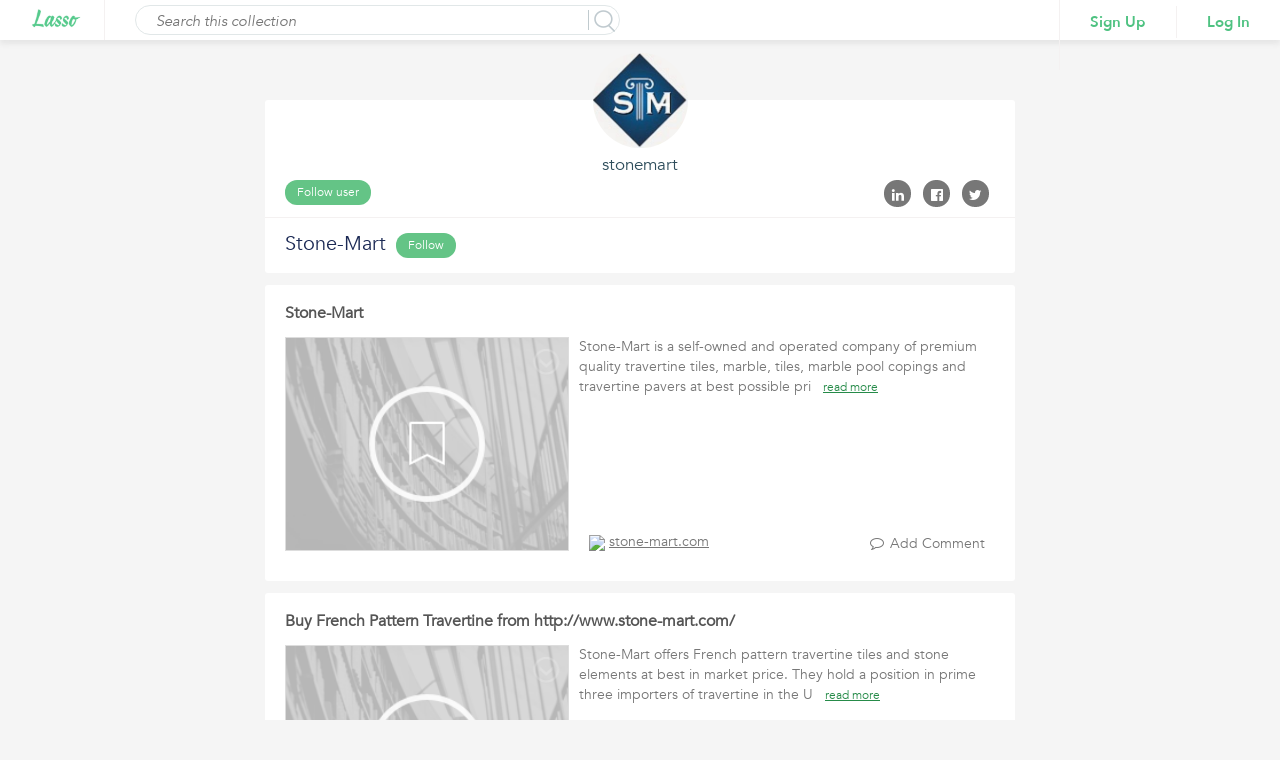

--- FILE ---
content_type: text/html;charset=ISO-8859-1
request_url: https://www.lasso.net/go/link/qZBX6x
body_size: 16034
content:
<!DOCTYPE html>
				<html lang="en" >
				<head>
				<meta prefix="og: http://ogp.me/ns#" property="og:image" content="https://www.lasso.net/go/images/no-pic/general.jpg"/>
				<meta prefix="og: http://ogp.me/ns#" property="og:image:width" content="285"/>
				<meta prefix="og: http://ogp.me/ns#" property="og:image:height" content="185"/>
				<meta prefix="og: http://ogp.me/ns#" property="og:title" content="Stone-Mart"/>
				<meta prefix="og: http://ogp.me/ns#" property="og:type" content="website"/>
				<meta prefix="og: http://ogp.me/ns#" property="og:site_name" content="lasso.net"/>
				<meta prefix="og: http://ogp.me/ns#" property="og:url" content="https://www.lasso.net/go/link/qZBX6x?view=list"/>
				<meta prefix="og: http://ogp.me/ns#" property="og:description" content=""/>
				<meta property="fb:app_id" content="183026888571980"/>

				<title>Stone-Mart</title>
				<meta name="viewport" content="width=device-width, initial-scale=1.0">
				<meta name="description" content=""/>

				<!-- <link rel="shortcut icon" href="images/favicon.ico" type="image/x-icon"> -->
				
				<link rel="canonical" href="https://www.lasso.net/go/link/qZBX6x?view=list" />
				
				<link rel="shortcut icon" href="/go/images/favicon.ico" type="image/x-icon" />
				<link href="https://fonts.googleapis.com/css?family=Open+Sans:300,300i,400,400i,600,600i,700,700i,800" rel="stylesheet">
				<link href="/go/fonts/font-awesome-4.6.3/css/font-awesome-v2.css" rel="stylesheet">
				<link href="/go/styles/lasso2/design/bootstrap.css" rel="stylesheet" media="screen">
				<link rel="stylesheet" href="/go/styles/lasso2/design/jquery-ui.css">
				<link href="/go/styles/corral/style-v3.css" rel="stylesheet">
				<!--  Share to social media plug in scripts -->
				<script type="text/javascript">var switchTo5x=true;</script>
				<script type="text/javascript" id="st_insights_js" src="https://ws.sharethis.com/button/buttons.js?publisher=0599d372-a133-4e0c-868c-706d80cb47b5"></script>
				<script type="text/javascript">stLight.options({publisher: "0599d372-a133-4e0c-868c-706d80cb47b5", doNotHash: false, doNotCopy: false, hashAddressBar: false, servicePopup:true});</script>
				</head>
				<body>

				<!-- Google Tag Manager start -->
<noscript>
	<iframe src="//www.googletagmanager.com/ns.html?id=GTM-ND7RLC"
		height="0" width="0" style="display:none;visibility:hidden"></iframe>
</noscript>
<script async="async">
	(function(w,d,s,l,i){w[l]=w[l]||[];w[l].push({'gtm.start':
		new Date().getTime(),event:'gtm.js'});var f=d.getElementsByTagName(s)[0],
		j=d.createElement(s),dl=l!='dataLayer'?'&l='+l:'';j.async=true;j.src=
		'//www.googletagmanager.com/gtm.js?id='+i+dl;f.parentNode.insertBefore(j,f);
	})(window,document,'script','dataLayer','GTM-ND7RLC');
</script>
<!-- Google Tag Manager stops -->
<div id="externalCorralViewLoader" style="position: fixed;top: 50%;left: 50%;z-index: 1;"></div>
				<div id="ListViewWrapper">
				<div class="header">
      						<div class="logo">
							<a href="/go/index.jsp"><img height="19px" src="/go/images/lasso-logo-9b.png" alt=""></a>
      						</div>

      						<div class="searchCorral">
            					<div class="searchCorralForm">

            					<input type="submit" name="" value="" id="searchInputBtn">
            <input type="text" name="" id="searchInput" value="" placeholder="Search this collection">
            <p class="search-border">&nbsp;</p>
	</div>
      						</div>

      						<div class="loginSignupArea">
            					<ul class="loginSignupList">
                					<li><a href="javascript:void(0)" class="signin">Sign Up</a></li>
                					<li><a href="javascript:void(0)" class="login">Log In</a></li>
            					</ul>
      						</div>
      						</div>
					<!-- Mixpanel start -->
<script type="text/javascript">
	(function(e,b){if(!b.__SV){var a,f,i,g;window.mixpanel=b;b._i=[];b.init=function(a,e,d){function f(b,h){var a=h.split(".");2==a.length&&(b=b[a[0]],h=a[1]);b[h]=function(){b.push([h].concat(Array.prototype.slice.call(arguments,0)))}}var c=b;"undefined"!==typeof d?c=b[d]=[]:d="mixpanel";c.people=c.people||[];c.toString=function(b){var a="mixpanel";"mixpanel"!==d&&(a+="."+d);b||(a+=" (stub)");return a};c.people.toString=function(){return c.toString(1)+".people (stub)"};i="disable time_event track track_pageview track_links track_forms register register_once alias unregister identify name_tag set_config reset people.set people.set_once people.increment people.append people.union people.track_charge people.clear_charges people.delete_user".split(" ");
	for(g=0;g<i.length;g++)f(c,i[g]);b._i.push([a,e,d])};b.__SV=1.2;a=e.createElement("script");a.type="text/javascript";a.async=!0;a.src="undefined"!==typeof MIXPANEL_CUSTOM_LIB_URL?MIXPANEL_CUSTOM_LIB_URL:"file:"===e.location.protocol&&"//cdn.mxpnl.com/libs/mixpanel-2-latest.min.js".match(/^\/\//)?"https://cdn.mxpnl.com/libs/mixpanel-2-latest.min.js":"//cdn.mxpnl.com/libs/mixpanel-2-latest.min.js";f=e.getElementsByTagName("script")[0];f.parentNode.insertBefore(a,f)}})(document,window.mixpanel||[]);
	mixpanel.init("4ac3e7d519539334ca546840536d63d8");
</script>
<!-- Mixpanel stops -->
</div>
				<div class="content-area">
					<div class="container-fluid">
						<div class="row">
							<div class="col-lg-12">
								<div class="list-view-content">
              						  <div class="list-list-profileArea">
                        <div class="list-compare-profileAreaInner">
                           <div class="profileAreaUp">
						      <div class="profileImg externalUserProfile" style="cursor: pointer;background-image: url(https://resources.vflyer.com/r1/ls/1/4/6/3/0/0/1/3/14630013/14630013_gallery.jpg)"></div>
                              <h2 style="cursor: pointer" class="externalUserProfile">
							     stonemart</h2>
                              <ul class="followList">
                                 <li>
                                    <a class="profile-btn follow-user" title="Click to follow"
                                       href="javascript:void(0)">Follow user</a>
                                    </li>
                                 <li>
                                    <input type="hidden" id="ownerAppUserId" value="141217150"/>
                                    </li>
                              </ul>
                              <ul class="socialLIst">
                                 <li>
                                    <a href="javascript:void(0)" class="linkedInShare"><i class="fa fa-linkedin" aria-hidden="true"></i>
                                    </a>
                                    <span class="st_linkedin_large" displayText='LinkedIn' style="display: none;"></span>
                                 </li>
                                 <li>
                                    <a href="javascript:void(0)" class="facebookShare"><i class="fa fa-facebook-official" aria-hidden="true"></i></a>
                                    <span class="st_facebook_large" displayText='Facebook' style="display: none;"></span>
                                 </li>
                                 <li>
                                    <a href="javascript:void(0)" class="twitterShare"><i class="fa fa-twitter" aria-hidden="true"></i></a>
                                    <span class="st_twitter_large" displayText='Twitter' style="display: none;"></span>
                                 </li>
                              </ul>
                           </div>
						   <div class="profileAreaDown">
                              <h1>Stone-Mart</h1>
                              <ul class="followList ItineraryFollow">
                                 <li>
                                    <a class="profile-btn follow-list" title="Click to follow" href="javascript:void(0)">Follow</a>
                                    <input type="hidden" id="ownerCorralId" value="14489014"/>
                                 </li>
                                 <li>
                                    </li>
                              </ul>
                              </div>
						   </div>
                     </div>
                     <div class="listViewlistingMain">
                  <div class="listViewlistingInner">
                     <ul class="listViewlisting">

                     		<a name="14535015"></a>
                        <li class="listing-con-sec" id="14535015">
                        <input type="hidden" id="itemId" name="itemId" value="14535015">
                           <h1><a target="_blank" style="color: #555;"  href="http://www.stone-mart.com/">Stone-Mart</a></h1>
                           <div class="listViewlistingImgArea">
                           <div class="listViewlistingImgInner " >
                           	<a href="http://www.stone-mart.com/" target="_blank"><div style="background-image: url(/go/images/no-pic/general.jpg)"></div></a>
                           </div>
                              			<!-- <div class="listingOverlay">
                                 <a class="save-lasso listingSaveBtn" href="javascript:void(0)">Save</a>
                              </div> -->
										<span class="item-drop-down">
												<img src="/go/images/listingArr.png" alt="">
												<div class="profile-list-area item-drop-down-menu">
													<ul class="profile-list">
														<li> <a target="_blank"  href="http://www.stone-mart.com/"><i class="fa fa-life-ring" aria-hidden="true"></i> Visit Page</a></li>
														<li><a href="javascript:void(0)" class="viewItem"><i aria-hidden="true" class="fa fa-pencil-square-o"></i>View Item</a></li>
														<li><a href="javascript:void(0)" class="save-lasso"><i aria-hidden="true" class="fa fa-pencil"></i> Save</a></li>
													</ul>
												<div class="listingArrArea"><div class="listingArr"></div></div>
												</div>
										</span>
                           </div>
                           <div class="listViewlistingConArea">
						       <div class="listViewlistingUp">
                              <input type="hidden" class="fullDesc" value="Stone-Mart is a self-owned and operated company of premium quality travertine tiles, marble, tiles, marble pool copings and travertine pavers at best possible price in the market. They're the largest importer of Turkish Travertine and Marble flooring elements and conjointly hold a proud position among prime three importers of travertine in the USA with over 200,000 sq.ft. of total space for storage and fabrication method. For free samples and pricing call (813) 885-6900 now!!"/>
                              <p class="descPara">Stone-Mart is a self-owned and operated company of premium quality travertine tiles, marble, tiles, marble pool copings and travertine pavers at best possible pri &nbsp; <a href="javascript:void(0)" class="readMore">read more</a></p>
                              <h4><img src="https://www.google.com/s2/favicons?domain=stone-mart.com"/> <a target="_blank" href="http://www.stone-mart.com/">stone-mart.com</a></h4>
				              	<h3><i class="fa fa-comment-o" aria-hidden="true"></i> <a class="add-comment addOrViewComment" href="javascript:void(0)">Add Comment</a></h3>
				              </div>
				              <div class="listViewlistingDown">
				              <div class="listViewCommentSecParent  ">

				            <input type="hidden" name="itemId" value="14535015" />
				            </div>
							  </div>
				              </div>
                        </li>
						<a name="14535016"></a>
                        <li class="listing-con-sec" id="14535016">
                        <input type="hidden" id="itemId" name="itemId" value="14535016">
                           <h1><a target="_blank" style="color: #555;"  href="http://www.stone-mart.com/french-pattern-travertine/">Buy French Pattern Travertine from http://www.stone-mart.com/</a></h1>
                           <div class="listViewlistingImgArea">
                           <div class="listViewlistingImgInner " >
                           	<a href="http://www.stone-mart.com/french-pattern-travertine/" target="_blank"><div style="background-image: url(/go/images/no-pic/general.jpg)"></div></a>
                           </div>
                              			<!-- <div class="listingOverlay">
                                 <a class="save-lasso listingSaveBtn" href="javascript:void(0)">Save</a>
                              </div> -->
										<span class="item-drop-down">
												<img src="/go/images/listingArr.png" alt="">
												<div class="profile-list-area item-drop-down-menu">
													<ul class="profile-list">
														<li> <a target="_blank"  href="http://www.stone-mart.com/french-pattern-travertine/"><i class="fa fa-life-ring" aria-hidden="true"></i> Visit Page</a></li>
														<li><a href="javascript:void(0)" class="viewItem"><i aria-hidden="true" class="fa fa-pencil-square-o"></i>View Item</a></li>
														<li><a href="javascript:void(0)" class="save-lasso"><i aria-hidden="true" class="fa fa-pencil"></i> Save</a></li>
													</ul>
												<div class="listingArrArea"><div class="listingArr"></div></div>
												</div>
										</span>
                           </div>
                           <div class="listViewlistingConArea">
						       <div class="listViewlistingUp">
                              <input type="hidden" class="fullDesc" value="Stone-Mart offers French pattern travertine tiles and stone elements at best in market price. They hold a position in prime three importers of travertine in the USA with over 17000 sq.ft. of total house area of designer-friendly showrooms. For free samples and pricing call (813) 885-6900 or visit their website now!!"/>
                              <p class="descPara">Stone-Mart offers French pattern travertine tiles and stone elements at best in market price. They hold a position in prime three importers of travertine in the U &nbsp; <a href="javascript:void(0)" class="readMore">read more</a></p>
                              <h4><img src="https://www.google.com/s2/favicons?domain=stone-mart.com"/> <a target="_blank" href="http://www.stone-mart.com/french-pattern-travertine/">stone-mart.com</a></h4>
				              	<h3><i class="fa fa-comment-o" aria-hidden="true"></i> <a class="add-comment addOrViewComment" href="javascript:void(0)">Add Comment</a></h3>
				              </div>
				              <div class="listViewlistingDown">
				              <div class="listViewCommentSecParent  ">

				            <input type="hidden" name="itemId" value="14535016" />
				            </div>
							  </div>
				              </div>
                        </li>
						<a name="14535017"></a>
                        <li class="listing-con-sec" id="14535017">
                        <input type="hidden" id="itemId" name="itemId" value="14535017">
                           <h1><a target="_blank" style="color: #555;"  href="http://www.stone-mart.com/marble-patio/">Buy High Quality Marble Pavers for Patio from Stone-Mart</a></h1>
                           <div class="listViewlistingImgArea">
                           <div class="listViewlistingImgInner " >
                           	<a href="http://www.stone-mart.com/marble-patio/" target="_blank"><div style="background-image: url(/go/images/no-pic/general.jpg)"></div></a>
                           </div>
                              			<!-- <div class="listingOverlay">
                                 <a class="save-lasso listingSaveBtn" href="javascript:void(0)">Save</a>
                              </div> -->
										<span class="item-drop-down">
												<img src="/go/images/listingArr.png" alt="">
												<div class="profile-list-area item-drop-down-menu">
													<ul class="profile-list">
														<li> <a target="_blank"  href="http://www.stone-mart.com/marble-patio/"><i class="fa fa-life-ring" aria-hidden="true"></i> Visit Page</a></li>
														<li><a href="javascript:void(0)" class="viewItem"><i aria-hidden="true" class="fa fa-pencil-square-o"></i>View Item</a></li>
														<li><a href="javascript:void(0)" class="save-lasso"><i aria-hidden="true" class="fa fa-pencil"></i> Save</a></li>
													</ul>
												<div class="listingArrArea"><div class="listingArr"></div></div>
												</div>
										</span>
                           </div>
                           <div class="listViewlistingConArea">
						       <div class="listViewlistingUp">
                              <input type="hidden" class="fullDesc" value="Marble patio enhances the elegance and defines your home. Stone-Mart offers Marble pavers for patio, pool deck or driveways for a magnificent look to your exterior. For free samples and bulk pricing, call (813) 885-6900 or visit their website now!!"/>
                              <p class="descPara">Marble patio enhances the elegance and defines your home. Stone-Mart offers Marble pavers for patio, pool deck or driveways for a magnificent look to your exterio &nbsp; <a href="javascript:void(0)" class="readMore">read more</a></p>
                              <h4><img src="https://www.google.com/s2/favicons?domain=stone-mart.com"/> <a target="_blank" href="http://www.stone-mart.com/marble-patio/">stone-mart.com</a></h4>
				              	<h3><i class="fa fa-comment-o" aria-hidden="true"></i> <a class="add-comment addOrViewComment" href="javascript:void(0)">Add Comment</a></h3>
				              </div>
				              <div class="listViewlistingDown">
				              <div class="listViewCommentSecParent  ">

				            <input type="hidden" name="itemId" value="14535017" />
				            </div>
							  </div>
				              </div>
                        </li>
						<a name="14535018"></a>
                        <li class="listing-con-sec" id="14535018">
                        <input type="hidden" id="itemId" name="itemId" value="14535018">
                           <h1><a target="_blank" style="color: #555;"  href="http://www.stone-mart.com/marble-pool-deck/">Buy Best Quality Marble for Your Pool Deck &ndash; http://www.stone-mart.com/</a></h1>
                           <div class="listViewlistingImgArea">
                           <div class="listViewlistingImgInner " >
                           	<a href="http://www.stone-mart.com/marble-pool-deck/" target="_blank"><div style="background-image: url(/go/images/no-pic/general.jpg)"></div></a>
                           </div>
                              			<!-- <div class="listingOverlay">
                                 <a class="save-lasso listingSaveBtn" href="javascript:void(0)">Save</a>
                              </div> -->
										<span class="item-drop-down">
												<img src="/go/images/listingArr.png" alt="">
												<div class="profile-list-area item-drop-down-menu">
													<ul class="profile-list">
														<li> <a target="_blank"  href="http://www.stone-mart.com/marble-pool-deck/"><i class="fa fa-life-ring" aria-hidden="true"></i> Visit Page</a></li>
														<li><a href="javascript:void(0)" class="viewItem"><i aria-hidden="true" class="fa fa-pencil-square-o"></i>View Item</a></li>
														<li><a href="javascript:void(0)" class="save-lasso"><i aria-hidden="true" class="fa fa-pencil"></i> Save</a></li>
													</ul>
												<div class="listingArrArea"><div class="listingArr"></div></div>
												</div>
										</span>
                           </div>
                           <div class="listViewlistingConArea">
						       <div class="listViewlistingUp">
                              <input type="hidden" class="fullDesc" value="Marble pool deck adds the beauty to your swimming pool through its inherent features. Stone-Mart offers marble pool decks that adds a gorgeous look to your pool. With over 17000 sq.ft. of salesroom space, they offer you the most competitive prices and discount options to supply you worth for cash product."/>
                              <p class="descPara">Marble pool deck adds the beauty to your swimming pool through its inherent features. Stone-Mart offers marble pool decks that adds a gorgeous look to your pool.  &nbsp; <a href="javascript:void(0)" class="readMore">read more</a></p>
                              <h4><img src="https://www.google.com/s2/favicons?domain=stone-mart.com"/> <a target="_blank" href="http://www.stone-mart.com/marble-pool-deck/">stone-mart.com</a></h4>
				              	<h3><i class="fa fa-comment-o" aria-hidden="true"></i> <a class="add-comment addOrViewComment" href="javascript:void(0)">Add Comment</a></h3>
				              </div>
				              <div class="listViewlistingDown">
				              <div class="listViewCommentSecParent  ">

				            <input type="hidden" name="itemId" value="14535018" />
				            </div>
							  </div>
				              </div>
                        </li>
						<a name="14535019"></a>
                        <li class="listing-con-sec" id="14535019">
                        <input type="hidden" id="itemId" name="itemId" value="14535019">
                           <h1><a target="_blank" style="color: #555;"  href="http://www.stone-mart.com/product-category/paver/marble-paver/">Buy Great-Quality Marble Paver Online at www.stone-mart.com</a></h1>
                           <div class="listViewlistingImgArea">
                           <div class="listViewlistingImgInner " >
                           	<a href="http://www.stone-mart.com/product-category/paver/marble-paver/" target="_blank"><div style="background-image: url(/go/images/no-pic/general.jpg)"></div></a>
                           </div>
                              			<!-- <div class="listingOverlay">
                                 <a class="save-lasso listingSaveBtn" href="javascript:void(0)">Save</a>
                              </div> -->
										<span class="item-drop-down">
												<img src="/go/images/listingArr.png" alt="">
												<div class="profile-list-area item-drop-down-menu">
													<ul class="profile-list">
														<li> <a target="_blank"  href="http://www.stone-mart.com/product-category/paver/marble-paver/"><i class="fa fa-life-ring" aria-hidden="true"></i> Visit Page</a></li>
														<li><a href="javascript:void(0)" class="viewItem"><i aria-hidden="true" class="fa fa-pencil-square-o"></i>View Item</a></li>
														<li><a href="javascript:void(0)" class="save-lasso"><i aria-hidden="true" class="fa fa-pencil"></i> Save</a></li>
													</ul>
												<div class="listingArrArea"><div class="listingArr"></div></div>
												</div>
										</span>
                           </div>
                           <div class="listViewlistingConArea">
						       <div class="listViewlistingUp">
                              <input type="hidden" class="fullDesc" value="Marble pavers are the one of the most trending floor element these days to feature a spectacular charm to your outdoor living space. Stone-Mart provides prime quality marble pavers at the most straightforward discount possible within the market with warranted sturdiness."/>
                              <p class="descPara">Marble pavers are the one of the most trending floor element these days to feature a spectacular charm to your outdoor living space. Stone-Mart provides prime qua &nbsp; <a href="javascript:void(0)" class="readMore">read more</a></p>
                              <h4><img src="https://www.google.com/s2/favicons?domain=stone-mart.com"/> <a target="_blank" href="http://www.stone-mart.com/product-category/paver/marble-paver/">stone-mart.com</a></h4>
				              	<h3><i class="fa fa-comment-o" aria-hidden="true"></i> <a class="add-comment addOrViewComment" href="javascript:void(0)">Add Comment</a></h3>
				              </div>
				              <div class="listViewlistingDown">
				              <div class="listViewCommentSecParent  ">

				            <input type="hidden" name="itemId" value="14535019" />
				            </div>
							  </div>
				              </div>
                        </li>
						<a name="14535020"></a>
                        <li class="listing-con-sec" id="14535020">
                        <input type="hidden" id="itemId" name="itemId" value="14535020">
                           <h1><a target="_blank" style="color: #555;"  href="http://www.stone-mart.com/product-category/paver/travertine-paver/">Accentuate your Driveway with Travertine Pavers - Stone-Mart</a></h1>
                           <div class="listViewlistingImgArea">
                           <div class="listViewlistingImgInner " >
                           	<a href="http://www.stone-mart.com/product-category/paver/travertine-paver/" target="_blank"><div style="background-image: url(/go/images/no-pic/general.jpg)"></div></a>
                           </div>
                              			<!-- <div class="listingOverlay">
                                 <a class="save-lasso listingSaveBtn" href="javascript:void(0)">Save</a>
                              </div> -->
										<span class="item-drop-down">
												<img src="/go/images/listingArr.png" alt="">
												<div class="profile-list-area item-drop-down-menu">
													<ul class="profile-list">
														<li> <a target="_blank"  href="http://www.stone-mart.com/product-category/paver/travertine-paver/"><i class="fa fa-life-ring" aria-hidden="true"></i> Visit Page</a></li>
														<li><a href="javascript:void(0)" class="viewItem"><i aria-hidden="true" class="fa fa-pencil-square-o"></i>View Item</a></li>
														<li><a href="javascript:void(0)" class="save-lasso"><i aria-hidden="true" class="fa fa-pencil"></i> Save</a></li>
													</ul>
												<div class="listingArrArea"><div class="listingArr"></div></div>
												</div>
										</span>
                           </div>
                           <div class="listViewlistingConArea">
						       <div class="listViewlistingUp">
                              <input type="hidden" class="fullDesc" value="Stone-Mart provides the best quality travertine pavers that are assembled from eco-friendly travertine that doesn't get extremely hot in weather condition as a result of its inherent cooling property. These pavers accentuate the beauty of travertine driveway and brighten the outside landscapes adding elegance to your property. To know more about the durable and attractive features of travertine pavers, call (813) 885 &ndash; 6900 now to speak to their stone specialist."/>
                              <p class="descPara">Stone-Mart provides the best quality travertine pavers that are assembled from eco-friendly travertine that doesn't get extremely hot in weather condition as a re &nbsp; <a href="javascript:void(0)" class="readMore">read more</a></p>
                              <h4><img src="https://www.google.com/s2/favicons?domain=stone-mart.com"/> <a target="_blank" href="http://www.stone-mart.com/product-category/paver/travertine-paver/">stone-mart.com</a></h4>
				              	<h3><i class="fa fa-comment-o" aria-hidden="true"></i> <a class="add-comment addOrViewComment" href="javascript:void(0)">Add Comment</a></h3>
				              </div>
				              <div class="listViewlistingDown">
				              <div class="listViewCommentSecParent  ">

				            <input type="hidden" name="itemId" value="14535020" />
				            </div>
							  </div>
				              </div>
                        </li>
						<a name="14535021"></a>
                        <li class="listing-con-sec" id="14535021">
                        <input type="hidden" id="itemId" name="itemId" value="14535021">
                           <h1><a target="_blank" style="color: #555;"  href="http://www.stone-mart.com/product-category/pool-coping/">Buy Marble and Travertine Pool Coping From Stone-Mart</a></h1>
                           <div class="listViewlistingImgArea">
                           <div class="listViewlistingImgInner " >
                           	<a href="http://www.stone-mart.com/product-category/pool-coping/" target="_blank"><div style="background-image: url(/go/images/no-pic/general.jpg)"></div></a>
                           </div>
                              			<!-- <div class="listingOverlay">
                                 <a class="save-lasso listingSaveBtn" href="javascript:void(0)">Save</a>
                              </div> -->
										<span class="item-drop-down">
												<img src="/go/images/listingArr.png" alt="">
												<div class="profile-list-area item-drop-down-menu">
													<ul class="profile-list">
														<li> <a target="_blank"  href="http://www.stone-mart.com/product-category/pool-coping/"><i class="fa fa-life-ring" aria-hidden="true"></i> Visit Page</a></li>
														<li><a href="javascript:void(0)" class="viewItem"><i aria-hidden="true" class="fa fa-pencil-square-o"></i>View Item</a></li>
														<li><a href="javascript:void(0)" class="save-lasso"><i aria-hidden="true" class="fa fa-pencil"></i> Save</a></li>
													</ul>
												<div class="listingArrArea"><div class="listingArr"></div></div>
												</div>
										</span>
                           </div>
                           <div class="listViewlistingConArea">
						       <div class="listViewlistingUp">
                              <input type="hidden" class="fullDesc" value="Stone-Mart offers Pool copings made from marble and travertine stone at a reasonable value to feature comfort and class to your pool. Call (813) 885 &ndash; 6900 now to speak to our stone specialist."/>
                              <p class="descPara">Stone-Mart offers Pool copings made from marble and travertine stone at a reasonable value to feature comfort and class to your pool. Call (813) 885 &ndash; 6900  &nbsp; <a href="javascript:void(0)" class="readMore">read more</a></p>
                              <h4><img src="https://www.google.com/s2/favicons?domain=stone-mart.com"/> <a target="_blank" href="http://www.stone-mart.com/product-category/pool-coping/">stone-mart.com</a></h4>
				              	<h3><i class="fa fa-comment-o" aria-hidden="true"></i> <a class="add-comment addOrViewComment" href="javascript:void(0)">Add Comment</a></h3>
				              </div>
				              <div class="listViewlistingDown">
				              <div class="listViewCommentSecParent  ">

				            <input type="hidden" name="itemId" value="14535021" />
				            </div>
							  </div>
				              </div>
                        </li>
						<a name="14535022"></a>
                        <li class="listing-con-sec" id="14535022">
                        <input type="hidden" id="itemId" name="itemId" value="14535022">
                           <h1><a target="_blank" style="color: #555;"  href="http://www.stone-mart.com/product-category/tile/marble/">Avail best quality Marble Flooring and Tiles from Stone-Mart</a></h1>
                           <div class="listViewlistingImgArea">
                           <div class="listViewlistingImgInner " >
                           	<a href="http://www.stone-mart.com/product-category/tile/marble/" target="_blank"><div style="background-image: url(/go/images/no-pic/general.jpg)"></div></a>
                           </div>
                              			<!-- <div class="listingOverlay">
                                 <a class="save-lasso listingSaveBtn" href="javascript:void(0)">Save</a>
                              </div> -->
										<span class="item-drop-down">
												<img src="/go/images/listingArr.png" alt="">
												<div class="profile-list-area item-drop-down-menu">
													<ul class="profile-list">
														<li> <a target="_blank"  href="http://www.stone-mart.com/product-category/tile/marble/"><i class="fa fa-life-ring" aria-hidden="true"></i> Visit Page</a></li>
														<li><a href="javascript:void(0)" class="viewItem"><i aria-hidden="true" class="fa fa-pencil-square-o"></i>View Item</a></li>
														<li><a href="javascript:void(0)" class="save-lasso"><i aria-hidden="true" class="fa fa-pencil"></i> Save</a></li>
													</ul>
												<div class="listingArrArea"><div class="listingArr"></div></div>
												</div>
										</span>
                           </div>
                           <div class="listViewlistingConArea">
						       <div class="listViewlistingUp">
                              <input type="hidden" class="fullDesc" value="Marble as a floor adds sophistication &amp; elegance to your living space. Stone-Mart offers best in quality marble floors and tiles at most reasonable prices. Call (813) 885 &ndash; 6900 now to speak to their stone specialist."/>
                              <p class="descPara">Marble as a floor adds sophistication &amp; elegance to your living space. Stone-Mart offers best in quality marble floors and tiles at most reasonable prices. Ca &nbsp; <a href="javascript:void(0)" class="readMore">read more</a></p>
                              <h4><img src="https://www.google.com/s2/favicons?domain=stone-mart.com"/> <a target="_blank" href="http://www.stone-mart.com/product-category/tile/marble/">stone-mart.com</a></h4>
				              	<h3><i class="fa fa-comment-o" aria-hidden="true"></i> <a class="add-comment addOrViewComment" href="javascript:void(0)">Add Comment</a></h3>
				              </div>
				              <div class="listViewlistingDown">
				              <div class="listViewCommentSecParent  ">

				            <input type="hidden" name="itemId" value="14535022" />
				            </div>
							  </div>
				              </div>
                        </li>
						<a name="14535023"></a>
                        <li class="listing-con-sec" id="14535023">
                        <input type="hidden" id="itemId" name="itemId" value="14535023">
                           <h1><a target="_blank" style="color: #555;"  href="http://www.stone-mart.com/product-category/tile/travertine-tile/">Beautifying Home With Travertine Tiles &amp; Flooring - Stone-Mart</a></h1>
                           <div class="listViewlistingImgArea">
                           <div class="listViewlistingImgInner " >
                           	<a href="http://www.stone-mart.com/product-category/tile/travertine-tile/" target="_blank"><div style="background-image: url(/go/images/no-pic/general.jpg)"></div></a>
                           </div>
                              			<!-- <div class="listingOverlay">
                                 <a class="save-lasso listingSaveBtn" href="javascript:void(0)">Save</a>
                              </div> -->
										<span class="item-drop-down">
												<img src="/go/images/listingArr.png" alt="">
												<div class="profile-list-area item-drop-down-menu">
													<ul class="profile-list">
														<li> <a target="_blank"  href="http://www.stone-mart.com/product-category/tile/travertine-tile/"><i class="fa fa-life-ring" aria-hidden="true"></i> Visit Page</a></li>
														<li><a href="javascript:void(0)" class="viewItem"><i aria-hidden="true" class="fa fa-pencil-square-o"></i>View Item</a></li>
														<li><a href="javascript:void(0)" class="save-lasso"><i aria-hidden="true" class="fa fa-pencil"></i> Save</a></li>
													</ul>
												<div class="listingArrArea"><div class="listingArr"></div></div>
												</div>
										</span>
                           </div>
                           <div class="listViewlistingConArea">
						       <div class="listViewlistingUp">
                              <input type="hidden" class="fullDesc" value="Travertine, an eco-friendly stone is best known for its texture and feel. Stone-Mart being one of the largest direct importers of travertine tiles &amp; floors in the USA offers it at the most competitive price in the market with no middle-man involved. Call (813) 885 &ndash; 6900 for more details or visit their website to order a free sample."/>
                              <p class="descPara">Travertine, an eco-friendly stone is best known for its texture and feel. Stone-Mart being one of the largest direct importers of travertine tiles &amp; floors in &nbsp; <a href="javascript:void(0)" class="readMore">read more</a></p>
                              <h4><img src="https://www.google.com/s2/favicons?domain=stone-mart.com"/> <a target="_blank" href="http://www.stone-mart.com/product-category/tile/travertine-tile/">stone-mart.com</a></h4>
				              	<h3><i class="fa fa-comment-o" aria-hidden="true"></i> <a class="add-comment addOrViewComment" href="javascript:void(0)">Add Comment</a></h3>
				              </div>
				              <div class="listViewlistingDown">
				              <div class="listViewCommentSecParent  ">

				            <input type="hidden" name="itemId" value="14535023" />
				            </div>
							  </div>
				              </div>
                        </li>
						<a name="14535024"></a>
                        <li class="listing-con-sec" id="14535024">
                        <input type="hidden" id="itemId" name="itemId" value="14535024">
                           <h1><a target="_blank" style="color: #555;"  href="http://www.stone-mart.com/travertine-patio/">Decorate your Patio with Travertine Pavers from Stone-Mart</a></h1>
                           <div class="listViewlistingImgArea">
                           <div class="listViewlistingImgInner " >
                           	<a href="http://www.stone-mart.com/travertine-patio/" target="_blank"><div style="background-image: url(/go/images/no-pic/general.jpg)"></div></a>
                           </div>
                              			<!-- <div class="listingOverlay">
                                 <a class="save-lasso listingSaveBtn" href="javascript:void(0)">Save</a>
                              </div> -->
										<span class="item-drop-down">
												<img src="/go/images/listingArr.png" alt="">
												<div class="profile-list-area item-drop-down-menu">
													<ul class="profile-list">
														<li> <a target="_blank"  href="http://www.stone-mart.com/travertine-patio/"><i class="fa fa-life-ring" aria-hidden="true"></i> Visit Page</a></li>
														<li><a href="javascript:void(0)" class="viewItem"><i aria-hidden="true" class="fa fa-pencil-square-o"></i>View Item</a></li>
														<li><a href="javascript:void(0)" class="save-lasso"><i aria-hidden="true" class="fa fa-pencil"></i> Save</a></li>
													</ul>
												<div class="listingArrArea"><div class="listingArr"></div></div>
												</div>
										</span>
                           </div>
                           <div class="listViewlistingConArea">
						       <div class="listViewlistingUp">
                              <input type="hidden" class="fullDesc" value="Stone-Mart offers an extensive collection of travertine patio to feature a beautiful look to your property. They are one in all the highest three largest importers of travertine in the USA with no middle-man concerned therefore providing the most efficient value choices in the market. Call (813) 885 &ndash; 6900 for more details or visit their website to order a free sample."/>
                              <p class="descPara">Stone-Mart offers an extensive collection of travertine patio to feature a beautiful look to your property. They are one in all the highest three largest importer &nbsp; <a href="javascript:void(0)" class="readMore">read more</a></p>
                              <h4><img src="https://www.google.com/s2/favicons?domain=stone-mart.com"/> <a target="_blank" href="http://www.stone-mart.com/travertine-patio/">stone-mart.com</a></h4>
				              	<h3><i class="fa fa-comment-o" aria-hidden="true"></i> <a class="add-comment addOrViewComment" href="javascript:void(0)">Add Comment</a></h3>
				              </div>
				              <div class="listViewlistingDown">
				              <div class="listViewCommentSecParent  ">

				            <input type="hidden" name="itemId" value="14535024" />
				            </div>
							  </div>
				              </div>
                        </li>
						<a name="14535025"></a>
                        <li class="listing-con-sec" id="14535025">
                        <input type="hidden" id="itemId" name="itemId" value="14535025">
                           <h1><a target="_blank" style="color: #555;"  href="http://www.stone-mart.com/travertine-pool-deck/">Buy travertine pavers for a perfect pool deck &ndash; visit Stone-Mart.com</a></h1>
                           <div class="listViewlistingImgArea">
                           <div class="listViewlistingImgInner " >
                           	<a href="http://www.stone-mart.com/travertine-pool-deck/" target="_blank"><div style="background-image: url(/go/images/no-pic/general.jpg)"></div></a>
                           </div>
                              			<!-- <div class="listingOverlay">
                                 <a class="save-lasso listingSaveBtn" href="javascript:void(0)">Save</a>
                              </div> -->
										<span class="item-drop-down">
												<img src="/go/images/listingArr.png" alt="">
												<div class="profile-list-area item-drop-down-menu">
													<ul class="profile-list">
														<li> <a target="_blank"  href="http://www.stone-mart.com/travertine-pool-deck/"><i class="fa fa-life-ring" aria-hidden="true"></i> Visit Page</a></li>
														<li><a href="javascript:void(0)" class="viewItem"><i aria-hidden="true" class="fa fa-pencil-square-o"></i>View Item</a></li>
														<li><a href="javascript:void(0)" class="save-lasso"><i aria-hidden="true" class="fa fa-pencil"></i> Save</a></li>
													</ul>
												<div class="listingArrArea"><div class="listingArr"></div></div>
												</div>
										</span>
                           </div>
                           <div class="listViewlistingConArea">
						       <div class="listViewlistingUp">
                              <input type="hidden" class="fullDesc" value="Stone-Mart adds a surprising exclusive look to your pool through travertine pool decks. With over 17000 sq.ft of designer-friendly showrooms, they provide you with the most sturdy pool deck for your outside property. To book your order call (813) 885 &ndash; 6900 or visit their website to get free samples."/>
                              <p class="descPara">Stone-Mart adds a surprising exclusive look to your pool through travertine pool decks. With over 17000 sq.ft of designer-friendly showrooms, they provide you wit &nbsp; <a href="javascript:void(0)" class="readMore">read more</a></p>
                              <h4><img src="https://www.google.com/s2/favicons?domain=stone-mart.com"/> <a target="_blank" href="http://www.stone-mart.com/travertine-pool-deck/">stone-mart.com</a></h4>
				              	<h3><i class="fa fa-comment-o" aria-hidden="true"></i> <a class="add-comment addOrViewComment" href="javascript:void(0)">Add Comment</a></h3>
				              </div>
				              <div class="listViewlistingDown">
				              <div class="listViewCommentSecParent  ">

				            <input type="hidden" name="itemId" value="14535025" />
				            </div>
							  </div>
				              </div>
                        </li>
						<a name="14535026"></a>
                        <li class="listing-con-sec" id="14535026">
                        <input type="hidden" id="itemId" name="itemId" value="14535026">
                           <h1><a target="_blank" style="color: #555;"  href="http://www.stone-mart.com/french-pattern-marble/">Marble Pattern - Stone-Mart</a></h1>
                           <div class="listViewlistingImgArea">
                           <div class="listViewlistingImgInner " >
                           	<a href="http://www.stone-mart.com/french-pattern-marble/" target="_blank"><div style="background-image: url(/go/images/no-pic/general.jpg)"></div></a>
                           </div>
                              			<!-- <div class="listingOverlay">
                                 <a class="save-lasso listingSaveBtn" href="javascript:void(0)">Save</a>
                              </div> -->
										<span class="item-drop-down">
												<img src="/go/images/listingArr.png" alt="">
												<div class="profile-list-area item-drop-down-menu">
													<ul class="profile-list">
														<li> <a target="_blank"  href="http://www.stone-mart.com/french-pattern-marble/"><i class="fa fa-life-ring" aria-hidden="true"></i> Visit Page</a></li>
														<li><a href="javascript:void(0)" class="viewItem"><i aria-hidden="true" class="fa fa-pencil-square-o"></i>View Item</a></li>
														<li><a href="javascript:void(0)" class="save-lasso"><i aria-hidden="true" class="fa fa-pencil"></i> Save</a></li>
													</ul>
												<div class="listingArrArea"><div class="listingArr"></div></div>
												</div>
										</span>
                           </div>
                           <div class="listViewlistingConArea">
						       <div class="listViewlistingUp">
                              <input type="hidden" class="fullDesc" value="Stone-Mart offers one of the most in-demand stone element, French Pattern Marble flooring that adds a startling magnificence to your living space. French pattern marble is a great way to design the floor patterns and reflects as a perfect add-on to your property."/>
                              <p class="descPara">Stone-Mart offers one of the most in-demand stone element, French Pattern Marble flooring that adds a startling magnificence to your living space. French pattern  &nbsp; <a href="javascript:void(0)" class="readMore">read more</a></p>
                              <h4><img src="https://www.google.com/s2/favicons?domain=stone-mart.com"/> <a target="_blank" href="http://www.stone-mart.com/french-pattern-marble/">stone-mart.com</a></h4>
				              	<h3><i class="fa fa-comment-o" aria-hidden="true"></i> <a class="add-comment addOrViewComment" href="javascript:void(0)">Add Comment</a></h3>
				              </div>
				              <div class="listViewlistingDown">
				              <div class="listViewCommentSecParent  ">

				            <input type="hidden" name="itemId" value="14535026" />
				            </div>
							  </div>
				              </div>
                        </li>
						<a name="14535027"></a>
                        <li class="listing-con-sec" id="14535027">
                        <input type="hidden" id="itemId" name="itemId" value="14535027">
                           <h1><a target="_blank" style="color: #555;"  href="http://www.stone-mart.com/travertine-and-marble-in-louisiana/">Buy Travertine Tiles, Pavers and Driveways in Louisiana - Stone-mart</a></h1>
                           <div class="listViewlistingImgArea">
                           <div class="listViewlistingImgInner " >
                           	<a href="http://www.stone-mart.com/travertine-and-marble-in-louisiana/" target="_blank"><div style="background-image: url(/go/images/no-pic/general.jpg)"></div></a>
                           </div>
                              			<!-- <div class="listingOverlay">
                                 <a class="save-lasso listingSaveBtn" href="javascript:void(0)">Save</a>
                              </div> -->
										<span class="item-drop-down">
												<img src="/go/images/listingArr.png" alt="">
												<div class="profile-list-area item-drop-down-menu">
													<ul class="profile-list">
														<li> <a target="_blank"  href="http://www.stone-mart.com/travertine-and-marble-in-louisiana/"><i class="fa fa-life-ring" aria-hidden="true"></i> Visit Page</a></li>
														<li><a href="javascript:void(0)" class="viewItem"><i aria-hidden="true" class="fa fa-pencil-square-o"></i>View Item</a></li>
														<li><a href="javascript:void(0)" class="save-lasso"><i aria-hidden="true" class="fa fa-pencil"></i> Save</a></li>
													</ul>
												<div class="listingArrArea"><div class="listingArr"></div></div>
												</div>
										</span>
                           </div>
                           <div class="listViewlistingConArea">
						       <div class="listViewlistingUp">
                              <input type="hidden" class="fullDesc" value="Looking for an affordable, best in class Travertine Tiles, Pavers and Driveways in Louisiana? Contact Stone-mart. They offer the broadest range of best quality travertine stone across the USA. For more information, visit at http://www.stone-mart.com/travertine-and-marble-in-louisiana/"/>
                              <p class="descPara">Looking for an affordable, best in class Travertine Tiles, Pavers and Driveways in Louisiana? Contact Stone-mart. They offer the broadest range of best quality tr &nbsp; <a href="javascript:void(0)" class="readMore">read more</a></p>
                              <h4><img src="https://www.google.com/s2/favicons?domain=stone-mart.com"/> <a target="_blank" href="http://www.stone-mart.com/travertine-and-marble-in-louisiana/">stone-mart.com</a></h4>
				              	<h3><i class="fa fa-comment-o" aria-hidden="true"></i> <a class="add-comment addOrViewComment" href="javascript:void(0)">Add Comment</a></h3>
				              </div>
				              <div class="listViewlistingDown">
				              <div class="listViewCommentSecParent  ">

				            <input type="hidden" name="itemId" value="14535027" />
				            </div>
							  </div>
				              </div>
                        </li>
						<a name="14535028"></a>
                        <li class="listing-con-sec" id="14535028">
                        <input type="hidden" id="itemId" name="itemId" value="14535028">
                           <h1><a target="_blank" style="color: #555;"  href="http://www.stone-mart.com/travertine-and-marble-in-texas/">Buy Travertine Tiles, Pavers and Driveways in Texas - Stone-mart</a></h1>
                           <div class="listViewlistingImgArea">
                           <div class="listViewlistingImgInner " >
                           	<a href="http://www.stone-mart.com/travertine-and-marble-in-texas/" target="_blank"><div style="background-image: url(/go/images/no-pic/general.jpg)"></div></a>
                           </div>
                              			<!-- <div class="listingOverlay">
                                 <a class="save-lasso listingSaveBtn" href="javascript:void(0)">Save</a>
                              </div> -->
										<span class="item-drop-down">
												<img src="/go/images/listingArr.png" alt="">
												<div class="profile-list-area item-drop-down-menu">
													<ul class="profile-list">
														<li> <a target="_blank"  href="http://www.stone-mart.com/travertine-and-marble-in-texas/"><i class="fa fa-life-ring" aria-hidden="true"></i> Visit Page</a></li>
														<li><a href="javascript:void(0)" class="viewItem"><i aria-hidden="true" class="fa fa-pencil-square-o"></i>View Item</a></li>
														<li><a href="javascript:void(0)" class="save-lasso"><i aria-hidden="true" class="fa fa-pencil"></i> Save</a></li>
													</ul>
												<div class="listingArrArea"><div class="listingArr"></div></div>
												</div>
										</span>
                           </div>
                           <div class="listViewlistingConArea">
						       <div class="listViewlistingUp">
                              <input type="hidden" class="fullDesc" value="Get the best-quality Travertine Tiles, pavers and other travertine products in Texas from Stone-mart. They offer stylish travertine stone which helps to enhance the beauty of your home or any outdoor space at most affordable rates. Check out the fantastic range of products now! Visit at http://www.stone-mart.com/travertine-and-marble-in-texas/"/>
                              <p class="descPara">Get the best-quality Travertine Tiles, pavers and other travertine products in Texas from Stone-mart. They offer stylish travertine stone which helps to enhance t &nbsp; <a href="javascript:void(0)" class="readMore">read more</a></p>
                              <h4><img src="https://www.google.com/s2/favicons?domain=stone-mart.com"/> <a target="_blank" href="http://www.stone-mart.com/travertine-and-marble-in-texas/">stone-mart.com</a></h4>
				              	<h3><i class="fa fa-comment-o" aria-hidden="true"></i> <a class="add-comment addOrViewComment" href="javascript:void(0)">Add Comment</a></h3>
				              </div>
				              <div class="listViewlistingDown">
				              <div class="listViewCommentSecParent  ">

				            <input type="hidden" name="itemId" value="14535028" />
				            </div>
							  </div>
				              </div>
                        </li>
						</ul>
                  </div>
               </div>
              	 				</div>
           				</div>
        			</div>
				</div>
			</div>
			<div id="saveLasso">

			</div>

			<div id="viewItemDetail">

	  		</div>

	  		<div id="dashboardProcessingLoader" class="fixedLoader hideLoader">
				<div id="dashboardProcessingContentLoader">
				</div>
			</div>

<!-- User cannot follow self pop-up starts here -->
<div class="modal fade FollowSelfPopup" id="followSelfUserPopup" tabindex="-1" role="dialog">
  <div class="modal-dialog" role="document">
    <div class="modal-content">
      <div class="modal-header">
        <a href="javascript:void(0)" class="close" data-dismiss="modal" aria-label="Close"><span aria-hidden="true">&times;</span></a>
		<h1 class="modal-title">Follow Self</h1>
      </div>
      <div class="modal-body">
      <h3 style="margin-bottom: 10px;">
      	You can't follow yourself.
      </h3>
      </div>
    </div>
  </div>
</div>
<!-- User cannot follow self pop-up ends here -->

<!-- User cannot follow self corral starts here -->
<div class="modal fade FollowSelfPopup" id="followSelfCorralPopup" tabindex="-1" role="dialog">
  <div class="modal-dialog" role="document">
    <div class="modal-content">
      <div class="modal-header">
        <a href="javascript:void(0)" class="close" data-dismiss="modal" aria-label="Close"><span aria-hidden="true">&times;</span></a>
		<h1 class="modal-title">Follow Self Corral</h1>
      </div>
      <div class="modal-body">
      <h3 style="margin-bottom: 10px;">
      	You can't follow your own corral.
      </h3>
      </div>
    </div>
  </div>
</div>
<!-- User cannot follow self corral pop-up ends here -->


				<script src="/go/js/jquery-1.12.4.js"></script>
				<script src="/go/js/jquery-ui-1.12.1.js"></script>
				<script src="/go/js/design/bootstrap.js"></script>
				<script type="text/javascript" src="/go/js/spin.min.js"></script>
				<script type="text/javascript" src="/go/js/jquery.raty.js"></script>
				<script>

				  $(document).ready(function() {
					  	

					    $("#viewItemMenu").removeClass("active");
						$("#discoverViewMenu").addClass("active");
						
					  $(".user p").click(function() {
						  $(".user .profile-list-area").toggleClass('profile-list-area-open');
					  });
					  

					  loadAlertCount();

					  $(".facebookShare").click(function(){
						  $(".st_facebook_large .stButton").click();

					  });

					  $(".linkedInShare").click(function(){
						  $(".st_linkedin_large .stButton").click();
					  });

					  $(".twitterShare").click(function(){
					  	  $(".st_twitter_large .stButton").click();
					  });


				    $('.expand-tags').click(function() {
				      var beforeToggleHeight = $(this).parents('.listingTags').height();
				      $(this).parent('.listingTags').toggleClass('listing-tags-auto');
				      var afterToggleHeight = $(this).parents('.listingTags').height();
				      var diff = (afterToggleHeight - beforeToggleHeight);
				      var minHeight = $(this).parents('.listing-con-sec').css('min-height');
				      minHeight = minHeight.substr(0,minHeight.indexOf('px'));
				      $(this).parents('.listing-con-sec').css('min-height', (parseInt(minHeight) + diff));
					  $(this).hide();
				    });
				    $('.full-des').click(function() {
				      var beforeToggleHeight = $(this).parent().height();
				      $(this).parents('.listing-con-sec p').toggleClass('full-des-height');
				      var afterToggleHeight = $(this).parent().height();
				      var diff = (afterToggleHeight - beforeToggleHeight);
				      var minHeight = $(this).parents('.listing-con-sec').css('min-height');
				      minHeight = minHeight.substr(0,minHeight.indexOf('px'));
				      $(this).parents('.listing-con-sec').css('min-height', (parseInt(minHeight) + diff));
					  $(this).hide();
				    });
				    $('.addOrViewComment').click(function(e) {
				    	var itemId = $(this).parents('.listing-con-sec').find(".listViewCommentSecParent").find('input[name="itemId"]').val();
				    	var label = $(this).text();
				    	if(!document.getElementById("loggedInUserId")  && itemId && label == "Add Comment"){
				    		var targetURL;
				    		if(window.location.href.indexOf('?') > 0){
				    			targetURL = encodeURIComponent(window.location.href+"&src=ecv&pageAction=cmt&login=true&followRefId="+itemId);
				    		}else{
				    			targetURL = encodeURIComponent(window.location.href+"?src=ecv&pageAction=cmt&login=true&followRefId="+itemId);
				    		}
							  var redirectTo = "/go/logout?src=ecv&target="+targetURL;
							window.top.location.href = redirectTo;
							return;
						  }
				      $(this).parents('.listing-con-sec').find(".listViewCommentSecParent").toggleClass('commentReview-open');
				    });

				    
				    $('.addComm').click(function(){
				    	var itemId = $(this).next().find('input[name="itemId"]').val();
				    	if(!document.getElementById("loggedInUserId") && itemId){
				    		var targetURL;
				    		if(window.location.href.indexOf('?') > 0){
				    			targetURL  = encodeURIComponent(window.location.href+"&src=ecv&pageAction=cmt&login=true&followRefId="+itemId);
				    		}else{
				    			targetURL  = encodeURIComponent(window.location.href+"?src=ecv&pageAction=cmt&login=true&followRefId="+itemId);
				    		}
							var redirectTo = "/go/logout?src=ecv&target="+targetURL;
							window.top.location.href = redirectTo;
							return;
						  }
				    	$(this).next().toggle();
				    });
				    $(".alert-area").click(function () {
						window.location = "/go/lasso/view-alerts";
					});

					$(".toggle-btn").click(function(){
						$("#foo").toggle();
					});

					$(".logout").click(function(){
						window.location='/go/logout?src=ecv&target='+encodeURIComponent(window.location.href);
					});

					$(".signin").click(function(){
						if(window.location.href.indexOf('?') > 0){
							  queryString = window.location.href + "&src=ecv&login=true";
						}else{
							  queryString = window.location.href + "?src=ecv&login=true";
						}
						var targetURL = encodeURIComponent(queryString);
						var redirectTo = "/go/logout?src=ecv&act=sign&target="+targetURL;
						window.location=redirectTo;
					});

					$(".login").click(function(){
						if(window.location.href.indexOf('?') > 0){
							  queryString = window.location.href + "&src=ecv&login=true";
						}else{
							  queryString = window.location.href + "?src=ecv&login=true";
						}
						var targetURL = encodeURIComponent(queryString);
						var redirectTo = "/go/logout?src=ecv&target="+targetURL;
						window.location=redirectTo;
					});

					  $('.listingTags').each(function(index, val1){
						  var $val1 = $(val1);
						  var $expandTags = $val1.find('.expand-tags');
						  if($expandTags){
							  if(!$expandTags.next().is("span"))
								  $expandTags.remove();
						  }
					 });

				  });

				  $(document).on('click', ".cancel-btn",function(){
				    	$(this).parent().parent().toggle()
				    });

				  $(document).on('click', ".reply-btn", function(){
					  var $itemId = $(this).find("input[name='itemId']");
					  var $itemNoteId = $(this).find("input[name='itemNoteId']");
					  var $parentNoteId = $(this).find('input[name="parentNoteId"]');

					  if(!document.getElementById("loggedInUserId")){
						  var targetURL;
						  
							  if(window.location.href.indexOf('?') > 0){
								  targetURL = encodeURIComponent(window.location.href+"&src=ecv&pageAction=cmt&login=true&followRefId="+$itemId.val()+"&itemNoteId="+$itemNoteId.val());
							  }else{
								  targetURL = encodeURIComponent(window.location.href+"?src=ecv&pageAction=cmt&login=true&followRefId="+$itemId.val()+"&itemNoteId="+$itemNoteId.val());
							  }
							  var redirectTo = "/go/logout?src=ecv&target="+targetURL;
							  window.top.location.href = redirectTo;
							return;
						 
					  }

					  if(!$(this).parent().next().is(".commentArea")){
						  var replyForm = '<div class="commentArea">';
						  replyForm += '<textarea placeholder="Add your reply..."></textarea>';
						  replyForm += '<input type="hidden" name="itemId" value="'+$itemId.val()+'"/>';
						  replyForm += '<input type="hidden" name="parentNoteId" value="'+$parentNoteId.val()+'"/>';
						  replyForm += '<input type="button" class="addComment" name="" value="Submit"/>';
						  replyForm += '</div>';
						  $(this).parent().after(replyForm);
					  }else{
						  $(this).parent().next().remove();
					  }
				});


				  $(document).on('click', ".follow-user", function(){
					  toggleProcessingImage();
					  var refTypeId = 3;
					  var followRefId = $("#ownerAppUserId").val();
					  if(!document.getElementById("loggedInUserId")){
						  
							  if(window.location.href.indexOf('?') > 0){
								  queryString = window.location.href + "&src=ecv&pageAction=usr&login=true&followRefId="+followRefId;
							  }else{
								  queryString = window.location.href + "?src=ecv&pageAction=usr&login=true&followRefId="+followRefId;
							  }
							  var targetURL = encodeURIComponent(queryString);
							  var redirectTo = "/go/logout?src=ecv&target="+targetURL;
								window.top.location.href = redirectTo;
								return;
						  


					  }

					  $.ajax({
						  type: "post",
						  headers:
							{
								"Accept" : "application/json"
							},
							url: '/go/api?action=follow-settings',
							data: {refTypeId: refTypeId, refId: followRefId, followStatus: 20},
							success: function(data) {
								$("#externalCorralViewLoader").hide();
								$("#processingImageLoader").hide();
								if (data && data.response) {
									var successful = data.response.success;
									if (successful) {
										var follow = $('.follow-user');
										follow.removeClass('follow-user');
										follow.addClass('unfollow-user');
										follow.attr("title", "Click to unfollow");
										follow.text('Unfollow');

										var followCount =  data.response.data.followCount;
										if(followCount){
											/* if(parseInt(followCount) == 0){
												$("#userFollowerCount").hide();
											}else{ */
												if(followCount == 1){
													$("#userFollowerCount").html(followCount.toString().replace(/,/g, "").replace(/\B(?=(\d{3})+(?!\d))/g, ",") + ' Follower');
												}else{
													$("#userFollowerCount").html(followCount.toString().replace(/,/g, "").replace(/\B(?=(\d{3})+(?!\d))/g, ",") + ' Followers');
												}
												$("#userFollowerCount").show();
											/* } */
										}
									}
								}
							}

					  });
				  });

				  $(document).on('click', ".follow-list", function(){
					  toggleProcessingImage();
					  var refTypeId = 2;
					  var followRefId = $("#ownerCorralId").val();

					  if(!document.getElementById("loggedInUserId")){
						  
							  if(window.location.href.indexOf('?') > 0){
								  queryString = window.location.href + "&src=ecv&pageAction=lst&login=true&followRefId="+followRefId;
							  }else{
								  queryString = window.location.href + "?src=ecv&pageAction=lst&login=true&followRefId="+followRefId;
							  }
							  var targetURL = encodeURIComponent(queryString);
							  var redirectTo = "/go/logout?src=ecv&target="+targetURL;
								window.top.location.href = redirectTo;
								return;
						  
					  }

					  followList(refTypeId, followRefId);
				  });

				  function followList(refTypeId, followRefId) {
					  $.ajax({
						  type: "post",
						  headers:
							{
								"Accept" : "application/json"
							},
							url: '/go/api?action=follow-settings',
							data: {refTypeId: refTypeId, refId: followRefId, followStatus: 20},
							success: function(data) {
								
								$("#externalCorralViewLoader").hide();
								$("#processingImageLoader").hide();
								if (data && data.response) {
									var successful = data.response.success;
									if (successful) {
										var follow = $('.follow-list');
										follow.removeClass('follow-list');
										follow.addClass('unfollow-list');
										follow.attr("title", "Cilck to unfollow");
										follow.text('Unfollow');

										var followCount =  data.response.data.followCount;
										if(followCount){
					/* 						if(parseInt(followCount) == 0){
												$("#listFollowerCount").hide();
											}else{ */
												if(followCount == 1){
													$("#listFollowerCount").html(followCount.toString().replace(/,/g, "").replace(/\B(?=(\d{3})+(?!\d))/g, ",") + ' Follower');
												}else{
													$("#listFollowerCount").html(followCount.toString().replace(/,/g, "").replace(/\B(?=(\d{3})+(?!\d))/g, ",") + ' Followers');
												}

												//$("#listFollowerCount").attr("style","display:inline; color: #656d78;font-size: 15px;font-weight: 400;float: none;padding-top: 3px;");
											/* } */
										}
									}
								}
							}

					  });
				  }

				  $(document).on('click', ".unfollow-user", function(){
					  toggleProcessingImage();
					  var refTypeId = 3;
					  var followRefId = $("#ownerAppUserId").val();

					  $.ajax({
						  type: "post",
						  headers:
							{
								"Accept" : "application/json"
							},
							url: '/go/api?action=follow-settings',
							data: {refTypeId: refTypeId, refId: followRefId, followStatus: 0},
							success: function(data) {
								$("#externalCorralViewLoader").hide();
								$("#processingImageLoader").hide();
								if (data && data.response) {
									var successful = data.response.success;
									if (successful) {
										var follow = $('.unfollow-user');
										follow.removeClass('unfollow-user');
										follow.addClass('follow-user');
										follow.attr("title", "Click to follow");
										follow.text('Follow');

										var followCount =  data.response.data.followCount;

											/* if(parseInt(followCount) == 0){
												$("#userFollowerCount").hide();
											}else{ */
												if(followCount == 1){
													$("#userFollowerCount").html(followCount.toString().replace(/,/g, "").replace(/\B(?=(\d{3})+(?!\d))/g, ",") + ' Follower');
												}else{
													$("#userFollowerCount").html(followCount.toString().replace(/,/g, "").replace(/\B(?=(\d{3})+(?!\d))/g, ",") + ' Followers');
												}

												$("#userFollowerCount").show();
											/* } */
									}
								}
							}

					  });
				  });

				  $(document).on('click', ".unfollow-list", function(){
					  toggleProcessingImage();
					  var refTypeId = 2;
					  var followRefId = $("#ownerCorralId").val();

					  $.ajax({
						  type: "post",
						  headers:
							{
								"Accept" : "application/json"
							},
							url: '/go/api?action=follow-settings',
							data: {refTypeId: refTypeId, refId: followRefId, followStatus: 0},
							success: function(data) {
								
								$("#externalCorralViewLoader").hide();
								$("#processingImageLoader").hide();
								if (data && data.response) {
									var successful = data.response.success;
									if (successful) {
										var follow = $('.unfollow-list');
										follow.removeClass('unfollow-list');
										follow.addClass('follow-list');
										follow.attr("title","Click to follow");
										follow.text('Follow');

										var followCount =  data.response.data.followCount;

											/* if(parseInt(followCount) == 0){
												$("#listFollowerCount").hide();
											}else{ */
												if(followCount == 1){
													$("#listFollowerCount").html(followCount.toString().replace(/,/g, "").replace(/\B(?=(\d{3})+(?!\d))/g, ",") + ' Follower');
												}else{
													$("#listFollowerCount").html(followCount.toString().replace(/,/g, "").replace(/\B(?=(\d{3})+(?!\d))/g, ",") + ' Followers');
												}

												//$("#listFollowerCount").attr("style","display:inline; color: #656d78;font-size: 15px;font-weight: 400;float: none;padding-top: 3px;");
												//$("#listFollowerCount").attr("title","Click to get notified when updates are made to this corral");
										/* 	} */
									}
								}
							}

					  });
				  });

				  jQuery(document).on('click', ".addComment",function(){
					  	toggleProcessingImage();
					  	try{
					  		toggleProcessingImageForItemViewDetailPopUp();
					  	}catch(e){

					  	}
						var elem = this;
						var commentArea = jQuery(elem).parents('.commentArea');
						var itemId =  commentArea.find('input[name="itemId"]').val();
						var notes = commentArea.find('textarea').val();
						var parentNoteId = commentArea.find('input[name="parentNoteId"]').val();

						if(!parentNoteId){
							parentNoteId = -1;
						}

						if(notes){

							jQuery.ajax({
								type: "post",
								headers:
									{
										"Accept" : "application/json"
									},
								url: '/go/api?action=add-notes',
								data: {itemId:itemId, notes: notes, parentNoteId: parentNoteId},
								success: function(data) {
									$("#externalCorralViewLoader").hide();
									$("#viewItemDetailLoader").hide();
									$("#processingImageLoader").hide();
									if (data && data.response) {
										successful = data.response.success;
										if (successful) {

		 									var latest = '';
		 									var isFirstInner = false;
		 									/* if(parentNoteId && parentNoteId != -1){
		 										if(jQuery(elem).parents('.add-comm-area').parents('.comm-listing-inner').length == 0){
		 											isFirstInner = true;
		 											latest += '<ul class="comm-listing comm-listing-inner">';
		 										}
		 									} */
											var jsonResponse = jQuery.parseJSON(data.response.data.note);
											 var notes = jsonResponse.note;
											 var userName = jsonResponse.userName;
											 var userFirstLastName = jsonResponse.userFirstAndLastName;
											 var itemNoteCount = jsonResponse.itemNoteCount;
											 var timeStamp = jsonResponse.timeStamp;
											 var profile;
/* 											 latest += '<li>';
											 latest += '<div class="comm-listing-pic">';
											 if(jsonResponse.authorPhoto){
												 profile = jsonResponse.authorPhoto;
											 latest += '<img src="'+profile+'" alt="">';
											 }else{
												 profile = jsonResponse.firstChar;
												 latest += '<div class="alert-actor no-img"><p style="font-weight: bold;font-size: 25px;">'+profile+'</p></div>';
											 }
						                  	latest += '</div>';
						                  	latest += '<div class="comm-listing-con">';
						                  	latest += '<h3>'+userName+'</h3>';
						                 	latest += '<p>'+notes+'</p>';
						                    latest += '<ul class="reply-rating">';
						                    if(parentNoteId && parentNoteId != -1)
						                    	latest += '<input type="hidden" name="parentNoteId" value="'+jsonResponse.parentNoteId+'"/>';
						                    else
						                    	latest += '<input type="hidden" name="parentNoteId" value="'+jsonResponse.itemNoteId+'"/>';
						                    latest += '<input type="hidden" name="itemId" value="'+itemId+'"/>';
						                    latest += '<li><i class="fa fa-reply reply-btn"></i></li>';
						                    latest += '</ul>';
						                    latest += '</div>'; */

						                  	latest += "<li>";
						                  	latest += "<h3>"+userFirstLastName+" <a href='javascript:void(0)'> @"+userName+"</a></h3>";
						                  	latest += "<p>"+notes+"</p>";
						                  	latest += "<h2><a href='javascript:void(0)' class='reply-btn'>";
						                  	latest += "<input type='hidden' name='itemId' value="+itemId+">";
						                  	if(parentNoteId && parentNoteId != -1)
						                    	latest += '<input type="hidden" name="parentNoteId" value="'+jsonResponse.parentNoteId+'"/>';
						                    else
						                    	latest += '<input type="hidden" name="parentNoteId" value="'+jsonResponse.itemNoteId+'"/>';
						                    latest += "<i class='fa fa-reply' aria-hidden='true'></i> Reply</a></h2>";
						                  	latest += "<h5>"+timeStamp+"</h5>";
						                  	if(jsonResponse.authorPhoto){
												 profile = jsonResponse.authorPhoto;
											 latest += "<img class='userDp' src='"+profile+"' alt=''>";
											 }else{
												 profile = jsonResponse.firstChar;
												 latest += '<div class="alert-actor no-img"><p style="font-weight: bold;font-size: 25px;">'+profile+'</p></div>';
											 }
											latest += "</li>";

											if(parentNoteId && parentNoteId != -1){
												if(jQuery(elem).parents('.listViewReplySec').length > 0){
													jQuery(elem).parents('.listViewReplySec').find('.commentUserList').append(latest);
													jQuery(elem).parents('.listViewReplySec').find('.commentArea').remove();
												}else if(jQuery(elem).parent().next().is(".listViewReplySec")){
													if(jQuery(elem).parent().next().find('.commentUserList').length == 0){
														var $ul = $("<ul>");
														$ul.addClass('commentUserList');
														$ul.append(latest);
														var $divReply = $("<div>");
														$divReply.addClass("reply-sec listViewReplySec");
														$divReply.append($ul);
														jQuery(elem).parent().after($divReply);
													}else{
														jQuery(elem).parent().next().find('.commentUserList').append(latest);
													}

													jQuery(elem).parent().remove();
												}
												else{
													var $replySec = $("<div>");
													$replySec.addClass("reply-sec listViewReplySec");
													var $replySecUl =  $("<ul>");
													$replySecUl.addClass("commentUserList");
													$replySecUl.append(latest);
													$replySec.append($replySecUl);
													jQuery(elem).parents('.commentArea').after($replySec);
													jQuery(elem).parents('.commentArea').remove();
												}
											}else{
												if(jQuery(elem).parents('.commentArea').next().is('.commentUserList')){
			                                    	jQuery(elem).parents('.commentArea').next().prepend(latest);
			                                    }else{
			                                    	var ul = $("<ul>");
			                                    	ul.addClass("commentUserList");
			                                    	ul.wrapInner(latest);
			                                    	jQuery(elem).parents('.commentArea').after(ul);
			                                    }
											}


/* 						                    if(parentNoteId && parentNoteId != -1){
						                    	var innerDiv = '';
						                    	if(isFirstInner){
							                    	latest += "</ul>";
							                    	innerDiv = jQuery(elem).parents('.add-comm-area').parents('.comm-listing-con');
							                    	innerDiv.after(latest);
							                    }else{
							                    	innerDiv = jQuery(elem).parents('.add-comm-area').parents('.comm-listing-inner');
							                    	innerDiv.append(latest);
							                    }

						                    	var addCommentDiv = innerDiv.find('.add-comm-area').remove();

						                    }else{
						                    	if(jQuery(elem).parents('.add-comm-area').next().length != 0){
						                    		jQuery(elem).parents('.add-comm-area').next().prepend(latest);
						                    	}else{
						                    		if(jQuery(elem).parents('.add-comm-area').prev().hasClass('addComm'))
						                    			jQuery(elem).parents('.add-comm-area').prev().before("<ul class='comm-listing'>" + latest + "</ul>");
						                    		else
						                    			jQuery(elem).parents('.add-comm-area').after("<ul class='comm-listing'>" + latest + "</ul>");
						                    	}
						                    } */

											 jQuery(elem).parents('.commentArea').find('textarea').val('');
										}else {
											alert('Test');
										}
									}
									else {
										alert('Test');
									}
								}
							});
					}else{
						$("#externalCorralViewLoader").hide();
						$("#processingImageLoader").hide();
						alert("Please provide a valid input.");
					}

					});

				  $(document).on('click', '.save-lasso', function(){
					  toggleProcessingImage();
					  var itemId =$("#viewItemDetailPopUp input[name='itemId']").val();
					  if(itemId == null){
						  itemId =  $(this).closest(".listing-con-sec").find("#itemId").val();
					  }
				    	if(!document.getElementById("loggedInUserId") && itemId){
				    		
						  if(window.location.href.indexOf('?') > 0){
							  queryString = window.location.href +  "&src=ecv&pageAction=saveLasso&login=true&followRefId="+itemId;
						  }else{
							  queryString = window.location.href +  "?src=ecv&pageAction=saveLasso&login=true&followRefId="+itemId;
						  }
						  var targetURL = encodeURIComponent(queryString);
						  var redirectTo = "/go/logout?src=ecv&utm_source=user_content&itemId="+itemId+"&shareKey=qZBX6x&target="+targetURL;
							window.top.location.href = redirectTo;
							return;
					  
						}

					  if(itemId){
						  saveLasso(itemId);
					  }

				  });

				  var saveLasso= function(itemId){

					  var URL = "/go/lasso/lasso-save?itemId="+itemId+"";

					  $("#saveLasso").load(URL, function(){
						  	

						  $("#externalCorralViewLoader").hide();
						  $("#processingImageLoader").hide();
						  $('#saveLassoPopup').css('z-index', '10000');
						  $("#saveLassoPopup").modal({backdrop: 'static', keyboard: false});
					  });
				  }

				  

					//Load Alert Count - modified - March 23, 2016
					function loadAlertCount() {
						$.ajax({
							type: "post",
							headers:
								{
									"Accept" : "application/json"
								},
							url: "/go/api",
							data: "action=manage-alerts&requestType="+0,
							dataType: "json", // jsonp enables cross-domain support, which includes when accessing urls with "https://" from a non-secure location
							success: function(data) {
								if (data && data.response) {
									successful = data.response.success;
									if (successful) {
										if (data.response.data.count > 0) {
											$("#alert-count").css("display", "");
											$("#alert-count").attr("class","notife-num");
											$("#alert-count").parent().removeClass("empty");
											$('#alert-count').html(data.response.data.count);
											$('#alert-count').closest(".email").removeClass("empty");
										} else {
											$("#alert-count").css("display", "none");
											$('#alert-count').closest(".email").addClass("empty");
										}
									}
								}
								else {
								}
							},
							error: function(j, err){
							}
						});
					}


					$(function() {
						   $(".listing-img-sec").hover(function() {
						    $(this).find("span").show();
						    },function(){
						    $(this).find("span").hide();
						  });
						 });

					$(".readMore").click(function(){
						var $fullDesc = $(this).parent().parent().find('.fullDesc');
						$(this).parent().html($fullDesc.val());
					});

					$(".listing-con-sec").each(function(){
						var $listigTags =  $(this).find('.listingTags');
						if($listigTags && !$listigTags.is(':empty')){
							$listigTags.find(".more").remove();
							var total = 0;
							var added = false;
							if($listigTags.height() > 54){
								$listigTags.find(".tags-block").each(function(){
									total +=  ($(this).width() + 43);
									if(total > 580 && !added){
										$('<div class="tags-block more"><a class="showMoreTags" href="javascript:void(0)">more.</a></div> <div style="clear:both"></div>').insertBefore($(this));
										added = true;
									}else{
										total -= 43;
									}
								});
							}
						}
					});

					$(".more").click(function(){
						 $el =  $(this).parent().parent()
						 $el.css('height',$(this).parent().innerHeight());
						 $el.css('margin-bottom',"10px");
						 $(this).remove();
					});

					/* Loader configuration starts here */

					var opts = {
						lines: 11, // The number of lines to draw
						length: 10, // The length of each line
						width: 4, // The line thickness
						radius: 9, // The radius of the inner circle
						corners: 1, // Corner roundness (0..1)
						rotate: 0, // The rotation offset
						direction: 1, // 1: clockwise, -1: counterclockwise
						color: '#000', // #rgb or #rrggbb or array of colors
						speed: 0.8, // Rounds per second
						trail: 80, // Afterglow percentage
						shadow: false, // Whether to render a shadow
						hwaccel: false, // Whether to use hardware acceleration
						className: 'spinner', // The CSS class to assign to the spinner
						zIndex: 2e9, // The z-index (defaults to 2000000000)
						top: 'auto', // Top position relative to parent in px
						left: 'auto' // Left position relative to parent in px
					};

					function insertLoader(targetId){
						var target = document.getElementById(targetId);
						var spinner = new Spinner(opts).spin(target);
					}

					var isLoaderInserted = false;
					function toggleProcessingImage(){
						if(!isLoaderInserted){
							insertLoader("externalCorralViewLoader");
							isLoaderInserted = true;
						}
						$("#externalCorralViewLoader").show();
					}
				/* Loader configuration ends here */

				/* Notify alert dialog functions starts here */

					$(".notife").click(function() {
						toggleProcessingImage();
						$("#notifyPopup").load("/go/lasso/view-alerts?isBookmarklet=true",function(){
							$("#externalCorralViewLoader").hide();
							$("#processingImageLoader").hide();
							$(".notifi-list-area").toggleClass('notifi-list-area-open');
						});

					});

					$(".notife div").click(function(e) {
						e.stopPropagation();
					});

					function showModal(){
						$("#markAllReadModal").modal();
					}

					function markAsRead() {

						$.ajax({
							type: "post",
							headers:
								{
									"Accept" : "application/json"
								},
							url: "/go/api",
							data: "action=manage-alerts&requestType="+1,
							dataType: "json", // jsonp enables cross-domain support, which includes when accessing urls with "https://" from a non-secure location
							success: function(data) {
								if (data && data.response) {
									successful = data.response.success;
									if (successful) {
										$('li.unread').removeClass("unread");
										$("#alert-count").css("display", "none");
										$('#alert-count').closest(".email").addClass("empty");
									}
									toggleMarkAllRead();
								}
								else {
									//$msgErrorDiv.html("#vfi-messages .error_msg .msg_text").html("There was an error performing your request (no response was received).").show();
								}
							},
							error: function(j, err){
								//$msgErrorDiv.html("#vfi-messages .error_msg .msg_text").html("There was an error performing your request (no response was received).").show();
							}
						});

					}
				/* Notify alert dialog functions ends here */

				/* User not follow self functions starts here */
					$(".followSelfUser").click(function(){
						toggleProcessingImage();
						$("#followSelfUserPopup").modal();
						$("#externalCorralViewLoader").hide();
						$("#processingImageLoader").hide();
					});

					$(".followSelfCorral").click(function(){
						toggleProcessingImage();
						$("#followSelfCorralPopup").modal();
						$("#externalCorralViewLoader").hide();
						$("#processingImageLoader").hide();
					});
				/* User not foloow self functions ends here */

		/** View item pop-up load functions **/
		

		$(document).on("click" ,".viewItem", function(){
			var isCommentClick = false;
			isCommentClick = $(this).children().hasClass('fa-comment-o');
			$("#dashboardProcessingLoader").css({'position':'fixed'});
			insertLoader("dashboardProcessingLoader");
			$("#dashboardProcessingLoader").show();
			var itemId = $(this).closest('.listing-con-sec').find('input[name="itemId"]').val();
			viewItemDetailURL = '/go/lasso/item-detail?itemId='+itemId+"";
			displayItemDetailDialog(viewItemDetailURL, isCommentClick);
		});

		function displayItemDetailDialog(viewItemDetailURL, isCommentClick){
			$("#viewItemDetail").load(viewItemDetailURL,function(){
			

				 $("#dashboardProcessingLoader").hide();
				 $('#viewItemDetailPopUp').css('z-index', '9999999');
				 $("#viewItemDetailPopUp").modal({backdrop: 'static', keyboard: false});
			

				 if(isCommentClick){
					 $(".commentRow h3").click();
					 var viewportOffset = $('#viewItemDetailPopUp .commentRow')[0].getBoundingClientRect();
					// these are relative to the viewport, i.e. the window
					var top = viewportOffset.top;
					var left = viewportOffset.left
					 //var top = $('#viewItemDetailPopUp .commentRow').position().top;
					 $('#viewItemDetailPopUp').animate({
					        scrollTop: top
					    }, 800);
				 }
			});
		}

		// Render rating for view item detail pop-up.
		function renderViewItemDetailPopUpRating(id){
			$("#ratingPopUp"+id).raty({
				path: '/go/images/bookmark-raty/',
				half: false,
				score: function() {
								return $(this).attr('data-rating');
						},
					click: function(score, evt) {
								$(this).attr('data-rating',score);
								var itemId =  $(this).attr('data-item-id');
								submitRatingChanges("Rating", score,itemId);

						}

			});
		}

		function submitRatingChanges(attribNameParam, attribValParam, itemIdParam){
			$.ajax({
				type: "post",
				headers:
					{
						"Accept" : "application/json"
					},
				url: '/go/api?action=auto-save',
				data: { itemId: itemIdParam, attribName: attribNameParam, attribVal: attribValParam},
				dataType: "json", // jsonp enables cross-domain support, which includes when accessing urls with "https://" from a non-secure location
				success: function(data) {
					if (data && data.response) {
						successful = data.response.success;
						if (successful) {
								var starsFilter = $("#f_stars").val();
								if(starsFilter != null && typeof starsFilter != 'undefined' && starsFilter.length > 0 ){
									var answer = confirm("You have rating as filter. Do you want to reload the results?");
									if(answer){
										window.location.reload();
									}
								}
						}
					}
					else {
					}
				},
				error: function(j, err){
				}
			});

		}

		/** Search keyword functions starts here **/

		$("#searchInputBtn").click(function(){
			searchCorral();
		});

		$(".externalUserProfile").click(function(){
			var followRefId = $("#ownerAppUserId").val();

			 window.location = "https://www.lasso.net/go/lasso/external-public-user?userId="+followRefId+ "";
			 return;
		});

		$("#searchInput").keypress(function(e){
				if(e.keyCode == 13)
					searchCorral();
		});

		function searchCorral(){
			window.location = '/go/link/qZBX6x?keyword='+$("#searchInput").val();
		}

		$("#removeKeyword").click(function(){
			window.location = '/go/link/qZBX6x?clearTag=true';
		});

		/** Search keyword functions ends here **/

/*		//Log Mixpanel external corral view bookmarklet.
		$(window).load(function(){
			var jsonArray = [];
	  		var message = "External corral view";
	  		logMixPanelEvent(jsonArray, message);
		});

		// Responsible to log Mixpanel events.
		  var logMixPanelEvent = function(data, message){
			try{
				if(data && data != 'undefined' && data.length > 0){
					mixpanel.people.set({
						"$created": new Date(),
						"$email": data[0].email,
						"$name": data[0].userId
					});
					mixpanel.identify(data[0].userId);
				}
				mixpanel.track(message);
			}catch(e){

			}

		};
*/

		function setLocalStorageItem(itemName,thisItem){
			if(itemName == 'saveLasso'){
				if(typeof(thisItem.closest("#viewItemDetailPopUp")[0]) != 'undefined'){
					 localStorage.setItem('viewItemDetailPopUp', "true");
					 var itemId =$("#viewItemDetailPopUp input[name='itemId']").val();
					 localStorage.setItem('itemId', itemId);
			    }else{
			    	localStorage.setItem('itemId', thisItem.closest(".listing-con-sec").find("#itemId").val());

			    }
			}else if(itemName == 'comment'){
				 var $itemId = thisItem.find("input[name='itemId']").val();
				  var $itemNoteId = thisItem.find("input[name='itemNoteId']").val();
				  var $parentNoteId = thisItem.find('input[name="parentNoteId"]').val();
				  localStorage.setItem('itemId', $itemId);
				  localStorage.setItem('itemNoteId', $itemNoteId);
				  localStorage.setItem('parentNoteId', $parentNoteId);
			}
			localStorage.setItem(itemName, "true");
		}
		function getLocalStorageItem(itemName){
			if(localStorage.getItem(itemName) != null && localStorage.getItem(itemName) == "true"){
				return true;
			}else{
				return false;
			}
		}

		function storeInformation(){
			
		}

				</script>

	 <script>
	    var logMixPanelEvent = function(data, message){
			// null operation
		};
		</script>
	  <input type="hidden" name="recommendationCount" id="recommendationCount" value=0>
		 <script>
			  var filterArray = new Array();
			  function setFilterIDs(){
					var elements = $('[name="itemId"]');
					var nonUniqueElements = [];
					for (var i = 0;i<elements.length;i++)
					{
						nonUniqueElements.push(elements[i].value);
					}

					$.each(nonUniqueElements, function(i, el){
						if($.inArray(el, filterArray) === -1) filterArray.push(el);
					});
			  }
			  setFilterIDs();
			</script>
				</body>
				</html>